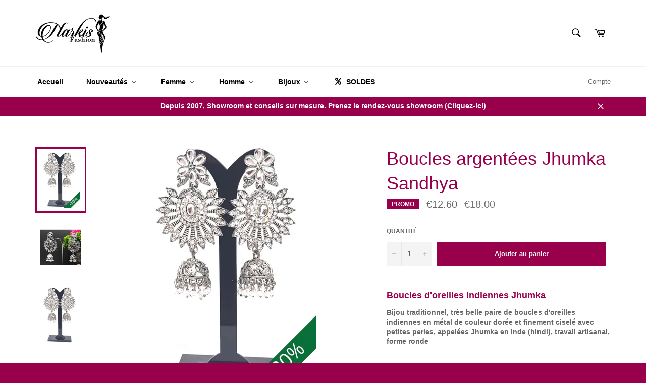

--- FILE ---
content_type: text/javascript
request_url: https://narkisfashion.fr/cdn/shop/t/3/assets/productimagezoom.js?v=5544768337014997531478018489
body_size: -850
content:
jQuery(function() {  
	jQuery(".zoom-image").imageZoom(imazeZoomOptions);
});

--- FILE ---
content_type: text/javascript; charset=utf-8
request_url: https://narkisfashion.fr/products/boucles-argentees-jhumka-sandhya.js
body_size: 693
content:
{"id":4349725999167,"title":"Boucles argentées Jhumka Sandhya","handle":"boucles-argentees-jhumka-sandhya","description":"\u003cdiv class=\"x3_description\"\u003e\n\u003ch4\u003e\u003cstrong\u003eBoucles d'oreilles Indiennes Jhumka\u003c\/strong\u003e\u003c\/h4\u003e\n\u003cp\u003e\u003cstrong\u003eBijou traditionnel, très belle paire de\u003cspan\u003e \u003c\/span\u003eboucles d'oreilles indiennes\u003cspan\u003e \u003c\/span\u003een métal de couleur dorée et finement ciselé avec petites perles, appelées\u003cspan\u003e \u003c\/span\u003eJhumka en Inde\u003cspan\u003e \u003c\/span\u003e(hindi), travail artisanal, forme ronde\u003c\/strong\u003e\u003c\/p\u003e\n\u003ch4\u003e\u003cspan style=\"color: #2b00ff;\"\u003e\u003cem\u003eLivraison 48H - En stock\u003c\/em\u003e\u003c\/span\u003e\u003c\/h4\u003e\n\u003cdiv class=\"x3_description\"\u003e\n\u003cp\u003e\u003cstrong\u003eColoris : \u003c\/strong\u003eArgenté\u003c\/p\u003e\n\u003cp\u003e\u003cstrong\u003eNb de pièces :\u003c\/strong\u003e 2 soit une paire de boucles \u003cbr\u003e\u003cbr\u003e\u003cstrong data-mce-fragment=\"1\"\u003eMatière :\u003c\/strong\u003e\u003cspan data-mce-fragment=\"1\"\u003e Alliage\u003c\/span\u003e\u003cbr\u003e\u003c\/p\u003e\n\u003cp\u003e\u003cstrong\u003eHauteur :\u003c\/strong\u003e\u003cspan\u003e 7 cm\u003c\/span\u003e\u003c\/p\u003e\n\u003cp itemprop=\"name\"\u003eVous pouvez assortir ces boucles d'oreilles avec les saris, salwar ou lehengas. \u003c\/p\u003e\n\u003c\/div\u003e\n\u003c\/div\u003e","published_at":"2022-11-24T16:53:36+01:00","created_at":"2019-11-06T17:17:51+01:00","vendor":"Narkis Fashion","type":"Boucles d'oreilles","tags":["48h","bijou","bijoux","blanc","bollywood","boucles","boucles d'oreilles","En stock","jhumka","Livraison 48H","Offre Noël - Semaine 2","pierre","promo","PROMOS","Prêt à livrer","Prêt à livrer – 48h","Punjabi","SOLDES"],"price":1260,"price_min":1260,"price_max":1260,"available":true,"price_varies":false,"compare_at_price":1800,"compare_at_price_min":1800,"compare_at_price_max":1800,"compare_at_price_varies":false,"variants":[{"id":31145408266303,"title":"Default Title","option1":"Default Title","option2":null,"option3":null,"sku":"NKF02","requires_shipping":true,"taxable":false,"featured_image":null,"available":true,"name":"Boucles argentées Jhumka Sandhya","public_title":null,"options":["Default Title"],"price":1260,"weight":100,"compare_at_price":1800,"inventory_quantity":2,"inventory_management":"shopify","inventory_policy":"deny","barcode":"29617764","requires_selling_plan":false,"selling_plan_allocations":[]}],"images":["\/\/cdn.shopify.com\/s\/files\/1\/1573\/7889\/files\/30_SOLDES-_22.png?v=1688240557","\/\/cdn.shopify.com\/s\/files\/1\/1573\/7889\/products\/Sandhya.jpg?v=1688240557","\/\/cdn.shopify.com\/s\/files\/1\/1573\/7889\/products\/BOuclessandhya.png?v=1688240557"],"featured_image":"\/\/cdn.shopify.com\/s\/files\/1\/1573\/7889\/files\/30_SOLDES-_22.png?v=1688240557","options":[{"name":"Title","position":1,"values":["Default Title"]}],"url":"\/products\/boucles-argentees-jhumka-sandhya","media":[{"alt":"Boucles argentées Jhumka Sandhya - Narkis Fashion","id":44049984913757,"position":1,"preview_image":{"aspect_ratio":0.7,"height":3000,"width":2100,"src":"https:\/\/cdn.shopify.com\/s\/files\/1\/1573\/7889\/files\/30_SOLDES-_22.png?v=1688240557"},"aspect_ratio":0.7,"height":3000,"media_type":"image","src":"https:\/\/cdn.shopify.com\/s\/files\/1\/1573\/7889\/files\/30_SOLDES-_22.png?v=1688240557","width":2100},{"alt":"Boucles argentées Jhumka Sandhya - Narkis Fashion","id":5598484758591,"position":2,"preview_image":{"aspect_ratio":1.154,"height":583,"width":673,"src":"https:\/\/cdn.shopify.com\/s\/files\/1\/1573\/7889\/products\/Sandhya.jpg?v=1688240557"},"aspect_ratio":1.154,"height":583,"media_type":"image","src":"https:\/\/cdn.shopify.com\/s\/files\/1\/1573\/7889\/products\/Sandhya.jpg?v=1688240557","width":673},{"alt":"Boucles argentées Jhumka Sandhya - Narkis Fashion","id":21068041388095,"position":3,"preview_image":{"aspect_ratio":0.7,"height":2000,"width":1400,"src":"https:\/\/cdn.shopify.com\/s\/files\/1\/1573\/7889\/products\/BOuclessandhya.png?v=1688240557"},"aspect_ratio":0.7,"height":2000,"media_type":"image","src":"https:\/\/cdn.shopify.com\/s\/files\/1\/1573\/7889\/products\/BOuclessandhya.png?v=1688240557","width":1400}],"requires_selling_plan":false,"selling_plan_groups":[]}

--- FILE ---
content_type: text/javascript
request_url: https://narkisfashion.fr/cdn/shop/t/3/assets/globo.alsobought.data.js?v=37268425607610469391658312965
body_size: -501
content:
globoRelatedProductsConfig.manualRecommendations = {"594136137791":["1589060075583","10530321167"],"1657214369855":["9448905540","9457334020","147388956687","9448905540","9457334020","9561745423"],"1773409730623":["9617439759","9506291844","10110198735","10110305487","166089588751","9924317071"],"4671299190847":["4700982804543","4701222010943","4700977201215","4700959801407","4700948889663","4700985983039","4449755955263","9707574799","9707593167"],"6907045052479":["6834180325439","6741915303999"]};
globoRelatedProductsConfig.manualVendors = {};
globoRelatedProductsConfig.manualTags = {};
globoRelatedProductsConfig.manualProductTypes = {};
globoRelatedProductsConfig.manualCollections = {};